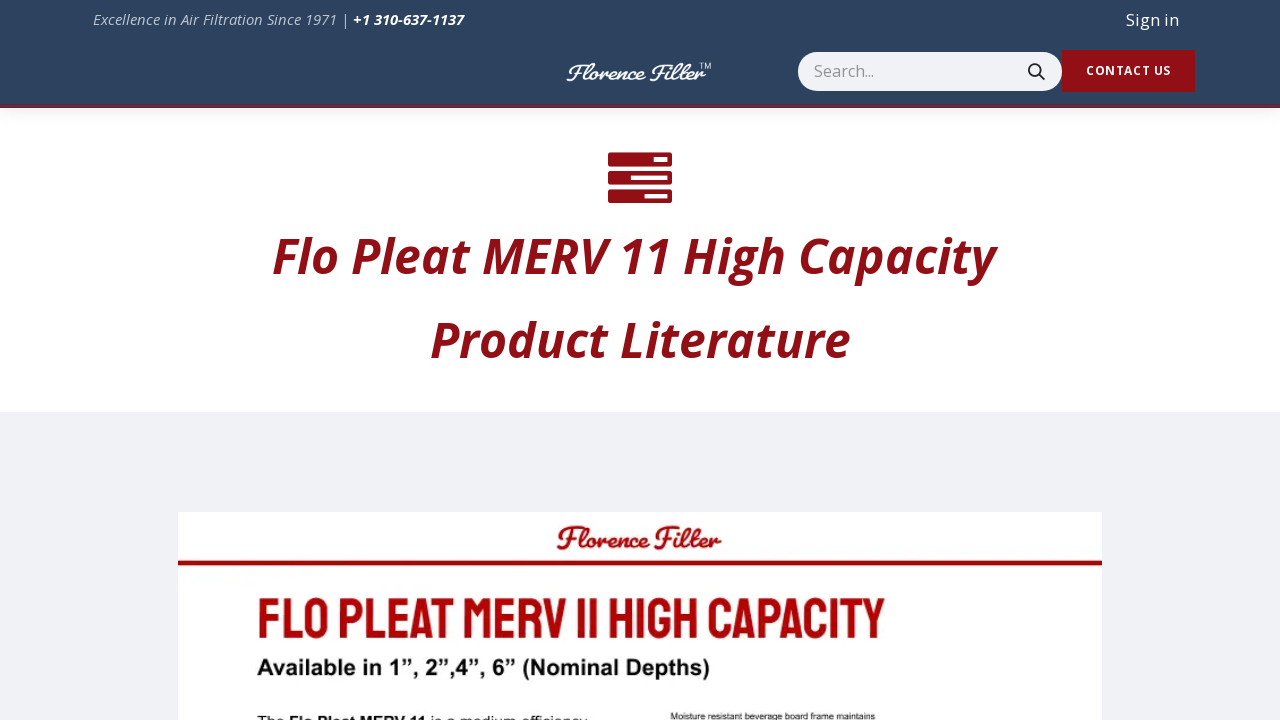

--- FILE ---
content_type: text/html; charset=utf-8
request_url: https://www.florencefilter.com/product-literature-index/flo-pleat-merv11
body_size: 9737
content:
<!DOCTYPE html>
<html lang="en-US" data-website-id="1" data-main-object="website.page(91,)" data-add2cart-redirect="1">
    <head>
        <meta charset="utf-8"/>
        <meta http-equiv="X-UA-Compatible" content="IE=edge"/>
        <meta name="viewport" content="width=device-width, initial-scale=1"/>
        <meta name="generator" content="Odoo"/>
        <meta name="description" content="Flo Pleat MERV 11 Filters, engineered for exceptional air filtration performance. Discover how Flo Pleat MERV 11 Filters enhance indoor air quality by effectively removing dust, pollen, pet dander, and other contaminants. "/>
        <meta name="keywords" content="Flo Pleat MERV 11 Filters,MERV 11 air filtration solutio,High-efficiency air filters,Indoor air quality improvement,Airborne particle capture,Dust and pollen removal filter,Pet dander filtration,Pet dander filtration tech,Air filter product details,merv 11 high capacity"/>
            
        <meta property="og:type" content="website"/>
        <meta property="og:title" content="Flo Pleat MERV 11 Product Literature | Florence Filter"/>
        <meta property="og:site_name" content="Florence Filter"/>
        <meta property="og:url" content="https://www.florencefilter.com/product-literature-index/flo-pleat-merv11"/>
        <meta property="og:image" content="http://66.248.240.153:8069/web/image/1258-37503b3b/Screenshot%202024-03-04%20at%204.23.09%E2%80%AFPM.webp"/>
        <meta property="og:description" content="Flo Pleat MERV 11 Filters, engineered for exceptional air filtration performance. Discover how Flo Pleat MERV 11 Filters enhance indoor air quality by effectively removing dust, pollen, pet dander, and other contaminants. "/>
            
        <meta name="twitter:card" content="summary_large_image"/>
        <meta name="twitter:title" content="Flo Pleat MERV 11 Product Literature | Florence Filter"/>
        <meta name="twitter:image" content="http://66.248.240.153:8069/web/image/1258-37503b3b/Screenshot%202024-03-04%20at%204.23.09%E2%80%AFPM.webp"/>
        <meta name="twitter:description" content="Flo Pleat MERV 11 Filters, engineered for exceptional air filtration performance. Discover how Flo Pleat MERV 11 Filters enhance indoor air quality by effectively removing dust, pollen, pet dander, and other contaminants. "/>
        
        <link rel="canonical" href="https://florencefilter.com/product-literature-index/flo-pleat-merv11"/>
        
        <link rel="preconnect" href="https://fonts.gstatic.com/" crossorigin=""/>
        <title>Flo Pleat MERV 11 Product Literature | Florence Filter</title>
        <link type="image/x-icon" rel="shortcut icon" href="/web/image/website/1/favicon?unique=ad7f65a"/>
        <link rel="preload" href="/web/static/src/libs/fontawesome/fonts/fontawesome-webfont.woff2?v=4.7.0" as="font" crossorigin=""/>
        <link type="text/css" rel="stylesheet" href="/web/assets/1/427828f/web.assets_frontend.min.css"/>
        <script id="web.layout.odooscript" type="text/javascript">
            var odoo = {
                csrf_token: "a03c7d6ecd27ad2a9d92a0b5ca3fb9522ade180ao1800157173",
                debug: "",
            };
        </script>
        <script type="text/javascript">
            odoo.__session_info__ = {"is_admin": false, "is_system": false, "is_website_user": true, "user_id": false, "is_frontend": true, "profile_session": null, "profile_collectors": null, "profile_params": null, "show_effect": true, "currencies": {"1": {"symbol": "$", "position": "before", "digits": [69, 2]}}, "bundle_params": {"lang": "en_US", "website_id": 1}, "translationURL": "/website/translations", "cache_hashes": {"translations": "88e009133f02ed711b8499bfdc98f1ce13ca1167"}, "geoip_country_code": null, "geoip_phone_code": null, "lang_url_code": "en"};
            if (!/(^|;\s)tz=/.test(document.cookie)) {
                const userTZ = Intl.DateTimeFormat().resolvedOptions().timeZone;
                document.cookie = `tz=${userTZ}; path=/`;
            }
        </script>
        <script type="text/javascript" defer="defer" src="/web/assets/1/210cc52/web.assets_frontend_minimal.min.js" onerror="__odooAssetError=1"></script>
        <script type="text/javascript" defer="defer" data-src="/web/assets/1/11ef649/web.assets_frontend_lazy.min.js" onerror="__odooAssetError=1"></script>
        
        <script async src="https://pagead2.googlesyndication.com/pagead/js/adsbygoogle.js?client=ca-pub-4270859959395280"
     crossorigin="anonymous"></script>
<!-- Google tag (gtag.js) -->
<script async src="https://www.googletagmanager.com/gtag/js?id=G-YTK314FWMS"></script>
<script>
  window.dataLayer = window.dataLayer || [];
  function gtag(){dataLayer.push(arguments);}
  gtag('js', new Date());

  gtag('config', 'G-YTK314FWMS');
</script>
<script type="text/javascript" src="http://66.248.240.153:8069/im_livechat/loader/1"></script> <script type="text/javascript" src="http://66.248.240.153:8069/im_livechat/assets_embed.js"></script>
<script type="text/javascript" src="http://66.248.240.153:8069/im_livechat/loader/1"></script> <script type="text/javascript" src="http://66.248.240.153:8069/im_livechat/assets_embed.js"></script>

    </head>
    <body>



        <div id="wrapwrap" class="   ">
                <header id="top" data-anchor="true" data-name="Header" class="   o_hoverable_dropdown o_header_standard" style=" ">
                    
    <nav data-name="Navbar" aria-label="Main" class="navbar navbar-expand-lg navbar-light o_colored_level o_cc d-none d-lg-block p-0 shadow-sm ">
        

            <div id="o_main_nav" class="flex-wrap">
                <div aria-label="Top" class="o_header_hide_on_scroll border-bottom o_border_contrast">
                    <div class="container d-flex justify-content-between flex-wrap w-100">
                        <ul class="o_header_search_left_col navbar-nav flex-wrap">
                            
        <li data-name="Language Selector" class="o_header_language_selector ">
        
        
        </li>
                            
        <li class="">
                <div data-name="Text" class="s_text_block d-flex align-items-center h-100 border-end p-2 text-muted o_border_contrast">
                    <small><em>Excellence in Air Filtration Since&nbsp;1971&nbsp;| <a href="tel://+1 310-637-1137"><strong><font class="text-o-color-4">+1</font></strong><font class="text-o-color-4">&nbsp;</font><strong><font class="text-o-color-4">310-637-1137</font></strong></a><strong></strong></em><br/></small>
                </div>
        </li>
                        </ul>
                        <ul class="navbar-nav flex-wrap">
                            
                            
        
            <li class="border-start o_border_contrast divider d-none"></li> 
            <li class="o_wsale_my_cart d-none border-start o_border_contrast">
                <a href="/shop/cart" class="o_navlink_background_hover btn btn-sm d-flex align-items-center gap-1 h-100 rounded-0 p-2 text-reset">
                    <div class="">
                        <sup class="my_cart_quantity badge text-bg-primary rounded d-none" data-order-id="">0</sup>
                    </div>
                    <span class="">My Cart</span>
                </a>
            </li>
        
            <li class=" o_no_autohide_item">
                <a href="/web/login" class="o_navlink_background_hover btn btn-sm d-flex align-items-center h-100 rounded-0 border-0 border-start px-3 text-reset o_border_contrast">Sign in</a>
            </li>
                            
        
        
                        </ul>
                    </div>
                </div>
                <div aria-label="Bottom" class="container d-grid align-items-center w-100 py-2 o_grid_header_3_cols">
                    
    <ul id="top_menu" role="menu" class="nav navbar-nav o_menu_loading me-4 nav-pills">
        

                        
    <li role="presentation" class="nav-item">
        <a role="menuitem" href="/" class="nav-link ">
            <span>Home</span>
        </a>
    </li>
    <li class="nav-item dropdown position-static">
        <a data-bs-toggle="dropdown" href="#" class="nav-link dropdown-toggle o_mega_menu_toggle  " data-bs-display="static">
            <span>Products</span>
        </a>
        <div data-name="Mega Menu" class="dropdown-menu o_mega_menu o_no_parent_editor">
    




















































































<section class="s_mega_menu_odoo_menu pt16 o_colored_level o_cc o_cc1" style="background-image: none;">
        <div class="container">
            <div class="row">
                <div class="col-md-6 col-lg pt16 pb24 o_colored_level">
                    <h4 class="o_default_snippet_text text-uppercase h5 fw-bold mt-0"><u><span style="font-size: 1.75rem;"><a href="/products" data-bs-original-title="" title="">VIEW <br>PRODUCT <br>MENU</a></span></u></h4>
                    <div class="s_hr text-start pt4 pb16 text-o-color-3" data-name="Separator">
                        <hr class="w-100 mx-auto" style="border-top-width: 2px; border-top-style: solid;">
                    </div>
                    <nav class="nav flex-column">
                        <strong><a href="/products/pleated" data-bs-original-title="" title="">Pleated Filters</a><br><br></strong>
                        <strong><a href="/products/mini-pleats">Mini-Pleat Products</a><br><br></strong>
                        <strong><a href="/products/flo-guard">Flo Guard Series</a><br><br></strong>
                        <strong><a href="/products/hepa">HEPA Filters</a></strong>
                        
                        
                    </nav>
                </div>
                <div class="col-md-6 col-lg pt16 pb24 o_colored_level">
                    <h4 class="o_default_snippet_text text-uppercase h5 fw-bold mt-0">A-Z</h4>
                    <div class="s_hr text-start pt4 pb16 text-o-color-1" data-name="Separator">
                        <hr class="w-100 mx-auto" style="border-top-width: 2px; border-top-style: solid;">
                    </div>
                    <nav class="nav flex-column">
                        <a href="/products/all-products" data-bs-original-title="" title="">All Products</a><a href="/products/bag-filters" class="nav-link px-0" data-name="Menu Item" data-bs-original-title="" title="">Bag Filters</a>
                        <a href="/products/bulk-rolls" class="nav-link px-0" data-name="Menu Item" data-bs-original-title="" title="">Bulk Rolls</a>
                        <a href="/products/carbon-filters" class="nav-link px-0" data-name="Menu Item" data-bs-original-title="" title="">Carbon Filters</a><a href="/products/clean-room-products" class="nav-link px-0" data-name="Menu Item" data-bs-original-title="" title="">Clean Room Products</a><a class="nav-link px-0" data-name="Menu Item" data-bs-original-title="" title="" href="/products/cooler-pads-rolls">Cooler Pads &amp; Rolls</a><a href="/products/disposable-filters" class="nav-link px-0" data-name="Menu Item" data-bs-original-title="" title="">Disposable Filters</a>
                    </nav>
                </div>
                <div class="col-md-6 col-lg pt16 pb24 o_colored_level">
                    <h4 class="o_default_snippet_text text-uppercase h5 fw-bold mt-0"><br></h4>
                    <div class="s_hr text-start pt4 pb16 text-o-color-2" data-name="Separator">
                        <hr class="w-100 mx-auto" style="border-top-width: 2px; border-top-style: solid; border-top-color: rgb(247, 198, 206);">
                    </div>
                    <nav class="nav flex-column">
                        <a href="/products/drum-cartridges-dust-collectors" class="nav-link px-0" data-name="Menu Item" data-bs-original-title="" title="">Drum Cartridges &amp; Dust Collectors</a>
                        <a href="/products/electrostatic-filters" class="nav-link px-0" data-name="Menu Item" data-bs-original-title="" title="">Electrostatic Filters</a>
                        <a href="/products/framed-filters" class="nav-link px-0" data-name="Menu Item" data-bs-original-title="" title="">Framed Filters</a>
                        <a href="/products/flo-guard" class="nav-link px-0" data-name="Menu Item" data-bs-original-title="" title="">Flo Guard Series</a>
                        <a href="/products/gas-phase" class="nav-link px-0" data-name="Menu Item" data-bs-original-title="" title="">Gas Phase Filters</a><a href="/products/hepa" class="nav-link px-0" data-name="Menu Item" data-bs-original-title="" title="">HEPA Filters</a><a href="/products/housings-hardware" class="nav-link px-0" data-name="Menu Item" data-bs-original-title="" title="">Housings &amp; Hardware</a>
                    </nav>
                </div>
                <div class="col-md-6 col-lg pt16 pb24 o_colored_level">
                    <h4 class="o_default_snippet_text text-uppercase h5 fw-bold mt-0"><br></h4>
                    <div class="s_hr text-start pt4 pb16 text-o-color-5" data-name="Separator">
                        <hr class="w-100 mx-auto" style="border-top-width: 2px; border-top-style: solid; border-top-color: rgb(247, 198, 206);">
                    </div>
                    <nav class="nav flex-column">
                        
                        <a href="/products/media-pads" class="nav-link px-0" data-name="Menu Item" data-bs-original-title="" title="">Media Pads</a>
                        <a href="/products/metal-grease-filters" class="nav-link px-0" data-name="Menu Item" data-bs-original-title="" title="">Metal &amp; Grease Filters</a>
                        <a href="/products/paint-finishing" class="nav-link px-0" data-name="Menu Item" data-bs-original-title="" title="">Paint &amp; Finishing</a><a href="/products/pleated" class="nav-link px-0" data-name="Menu Item" data-bs-original-title="" title="">Pleated Filters</a><a href="/products/rigid-filters" class="nav-link px-0" data-name="Menu Item" data-bs-original-title="" title="">Rigid Filters</a><a href="/products/specialty-filters" class="nav-link px-0" data-name="Menu Item" data-bs-original-title="" title="">Specialty Filters</a>
                    </nav>
                </div>
            </div>
        </div>
        
    </section></div>
    </li>
    <li class="nav-item dropdown ">
        <a data-bs-toggle="dropdown" href="#" class="nav-link dropdown-toggle   ">
            <span>Industries</span>
        </a>
        <ul role="menu" class="dropdown-menu ">
    <li role="presentation" class="">
        <a role="menuitem" href="/industries/iaq-hvac" class="dropdown-item ">
            <span>IAQ/HVAC</span>
        </a>
    </li>
    <li role="presentation" class="">
        <a role="menuitem" href="/industries/paint-finishing" class="dropdown-item ">
            <span>Paint &amp; Finishing</span>
        </a>
    </li>
    <li role="presentation" class="">
        <a role="menuitem" href="/industries/liquid-filtration" class="dropdown-item ">
            <span>Liquid Filtration</span>
        </a>
    </li>
    <li role="presentation" class="">
        <a role="menuitem" href="/industries/health-care" class="dropdown-item ">
            <span>Healthcare Filtration</span>
        </a>
    </li>
    <li role="presentation" class="">
        <a role="menuitem" href="/industries/industrial-filtration" class="dropdown-item ">
            <span>Industrial Filtration</span>
        </a>
    </li>
    <li role="presentation" class="">
        <a role="menuitem" href="/industries/molecular" class="dropdown-item ">
            <span>Molecular Filtration</span>
        </a>
    </li>
        </ul>
    </li>
    <li class="nav-item dropdown ">
        <a data-bs-toggle="dropdown" href="#" class="nav-link dropdown-toggle   ">
            <span>Resources</span>
        </a>
        <ul role="menu" class="dropdown-menu ">
    <li role="presentation" class="">
        <a role="menuitem" href="/product-literature-index" class="dropdown-item ">
            <span>Product Literature Index</span>
        </a>
    </li>
    <li role="presentation" class="">
        <a role="menuitem" href="/brochure" class="dropdown-item ">
            <span>Our Brochure</span>
        </a>
    </li>
    <li role="presentation" class="">
        <a role="menuitem" href="/IAQ" class="dropdown-item ">
            <span>All About IAQ</span>
        </a>
    </li>
    <li role="presentation" class="">
        <a role="menuitem" href="/merv-guide" class="dropdown-item ">
            <span>MERV Guide</span>
        </a>
    </li>
    <li role="presentation" class="">
        <a role="menuitem" href="/sustainability-report" class="dropdown-item ">
            <span>Sustainability Report</span>
        </a>
    </li>
    <li role="presentation" class="">
        <a role="menuitem" href="/calculate-dimensional-weight" class="dropdown-item ">
            <span>Calculating DIM Weight Guide</span>
        </a>
    </li>
    <li role="presentation" class="">
        <a role="menuitem" href="/micron-data-chart" class="dropdown-item ">
            <span>Micron Data Chart</span>
        </a>
    </li>
    <li role="presentation" class="">
        <a role="menuitem" href="/faq" class="dropdown-item ">
            <span>FAQ</span>
        </a>
    </li>
        </ul>
    </li>
    <li class="nav-item dropdown ">
        <a data-bs-toggle="dropdown" href="#" class="nav-link dropdown-toggle   ">
            <span>About Us</span>
        </a>
        <ul role="menu" class="dropdown-menu ">
    <li role="presentation" class="">
        <a role="menuitem" href="/about-us" class="dropdown-item ">
            <span>Company Overview</span>
        </a>
    </li>
    <li role="presentation" class="">
        <a role="menuitem" href="/team" class="dropdown-item ">
            <span>Meet The Team</span>
        </a>
    </li>
    <li role="presentation" class="">
        <a role="menuitem" href="/jobs" class="dropdown-item ">
            <span>Now Hiring</span>
        </a>
    </li>
    <li role="presentation" class="">
        <a role="menuitem" href="/contactus" class="dropdown-item ">
            <span>Contact us</span>
        </a>
    </li>
    <li role="presentation" class="">
        <a role="menuitem" href="/privacy" class="dropdown-item ">
            <span>Privacy Policy</span>
        </a>
    </li>
    <li role="presentation" class="">
        <a role="menuitem" href="/terms-of-service" class="dropdown-item ">
            <span>Terms of Service</span>
        </a>
    </li>
        </ul>
    </li>
                    
    </ul>
                    
    <a data-name="Navbar Logo" href="/" class="navbar-brand logo mw-100 mx-auto">
            
            <span role="img" aria-label="Logo of Florence Filter" title="Florence Filter"><img src="/web/image/website/1/logo/Florence%20Filter?unique=ad7f65a" class="img img-fluid" width="95" height="40" alt="Florence Filter" loading="lazy"/></span>
        </a>
    
                    <ul class="o_header_search_right_col navbar-nav align-items-center gap-2 ms-auto ps-3">
                        
        <li class="">
    <form method="get" class="o_searchbar_form o_wait_lazy_js s_searchbar_input " action="/website/search" data-snippet="s_searchbar_input">
            <div role="search" class="input-group ">
        <input type="search" name="search" class="search-query form-control oe_search_box border-0 bg-light rounded-start-pill ps-3 text-bg-light" placeholder="Search..." data-search-type="all" data-limit="5" data-display-image="true" data-display-description="true" data-display-extra-link="true" data-display-detail="true" data-order-by="name asc"/>
        <button type="submit" aria-label="Search" title="Search" class="btn oe_search_button rounded-end-pill pe-3 bg-o-color-3">
            <i class="oi oi-search"></i>
        </button>
    </div>

            <input name="order" type="hidden" class="o_search_order_by" value="name asc"/>
            
    
        </form>
        </li>
                        
        <li class="">
            <div class="oe_structure oe_structure_solo ">
            <section class="oe_unremovable oe_unmovable s_text_block o_colored_level" data-snippet="s_text_block" data-name="Text" style="background-image: none;">
                    <div class="container h-100 h-100">
                        <a href="/contactus" class="oe_unremovable btn_cta w-100 d-flex align-items-center h-100 rounded-0 oe_edited_link btn btn-custom text-o-color-3 bg-o-color-1 flat" data-bs-original-title="" title="" style="border-width: 0px; border-style: solid;"><strong><font class="text-o-color-2">Co</font></strong><strong><font class="text-o-color-2">​</font></strong><strong><font class="text-o-color-2">​</font></strong><strong>ntact Us</strong></a>
                    </div>
                </section>
                </div>
        </li>
                    </ul>
                </div>
            </div>
        
    </nav>
    <nav data-name="Navbar" aria-label="Mobile" class="navbar  navbar-light o_colored_level o_cc o_header_mobile d-block d-lg-none shadow-sm ">
        

        <div id="o_main_nav" class="container flex-wrap justify-content-between">
            
    <a data-name="Navbar Logo" href="/" class="navbar-brand logo ">
            
            <span role="img" aria-label="Logo of Florence Filter" title="Florence Filter"><img src="/web/image/website/1/logo/Florence%20Filter?unique=ad7f65a" class="img img-fluid" width="95" height="40" alt="Florence Filter" loading="lazy"/></span>
        </a>
    
            <ul class="o_header_mobile_buttons_wrap navbar-nav flex-row align-items-center gap-2 mb-0">
        
            <li class=" divider d-none"></li> 
            <li class="o_wsale_my_cart d-none ">
                <a href="/shop/cart" class="o_navlink_background_hover btn position-relative rounded-circle border-0 p-1 text-reset">
                    <div class="">
                        <i class="fa fa-shopping-cart fa-stack"></i>
                        <sup class="my_cart_quantity badge text-bg-primary position-absolute top-0 end-0 mt-n1 me-n1 rounded-pill d-none" data-order-id="">0</sup>
                    </div>
                </a>
            </li>
        
                <li>
                    <button class="nav-link btn me-auto p-2 o_not_editable" type="button" data-bs-toggle="offcanvas" data-bs-target="#top_menu_collapse_mobile" aria-controls="top_menu_collapse_mobile" aria-expanded="false" aria-label="Toggle navigation">
                        <span class="navbar-toggler-icon"></span>
                    </button>
                </li>
            </ul>
            <div id="top_menu_collapse_mobile" class="offcanvas offcanvas-end o_navbar_mobile">
                <div class="offcanvas-header justify-content-end o_not_editable">
                    <button type="button" class="nav-link btn-close" data-bs-dismiss="offcanvas" aria-label="Close"></button>
                </div>
                <div class="offcanvas-body d-flex flex-column justify-content-between h-100 w-100">
                    <ul class="navbar-nav">
                        
        <li class="">
    <form method="get" class="o_searchbar_form o_wait_lazy_js s_searchbar_input " action="/website/search" data-snippet="s_searchbar_input">
            <div role="search" class="input-group mb-3">
        <input type="search" name="search" class="search-query form-control oe_search_box border-0 bg-light rounded-start-pill text-bg-light ps-3" placeholder="Search..." data-search-type="all" data-limit="0" data-display-image="true" data-display-description="true" data-display-extra-link="true" data-display-detail="true" data-order-by="name asc"/>
        <button type="submit" aria-label="Search" title="Search" class="btn oe_search_button rounded-end-pill bg-o-color-3 pe-3">
            <i class="oi oi-search"></i>
        </button>
    </div>

            <input name="order" type="hidden" class="o_search_order_by" value="name asc"/>
            
    
        </form>
        </li>
                        
    <ul id="top_menu" role="menu" class="nav navbar-nav   nav-pills">
        

                            
    <li role="presentation" class="nav-item">
        <a role="menuitem" href="/" class="nav-link ">
            <span>Home</span>
        </a>
    </li>
    <li class="nav-item dropdown position-static">
        <a data-bs-toggle="dropdown" href="#" class="nav-link dropdown-toggle o_mega_menu_toggle  d-flex justify-content-between align-items-center" data-bs-display="static">
            <span>Products</span>
        </a>
        <div data-name="Mega Menu" class="dropdown-menu o_mega_menu o_no_parent_editor">
    




















































































<section class="s_mega_menu_odoo_menu pt16 o_colored_level o_cc o_cc1" style="background-image: none;">
        <div class="container">
            <div class="row">
                <div class="col-md-6 col-lg pt16 pb24 o_colored_level">
                    <h4 class="o_default_snippet_text text-uppercase h5 fw-bold mt-0"><u><span style="font-size: 1.75rem;"><a href="/products" data-bs-original-title="" title="">VIEW <br>PRODUCT <br>MENU</a></span></u></h4>
                    <div class="s_hr text-start pt4 pb16 text-o-color-3" data-name="Separator">
                        <hr class="w-100 mx-auto" style="border-top-width: 2px; border-top-style: solid;">
                    </div>
                    <nav class="nav flex-column">
                        <strong><a href="/products/pleated" data-bs-original-title="" title="">Pleated Filters</a><br><br></strong>
                        <strong><a href="/products/mini-pleats">Mini-Pleat Products</a><br><br></strong>
                        <strong><a href="/products/flo-guard">Flo Guard Series</a><br><br></strong>
                        <strong><a href="/products/hepa">HEPA Filters</a></strong>
                        
                        
                    </nav>
                </div>
                <div class="col-md-6 col-lg pt16 pb24 o_colored_level">
                    <h4 class="o_default_snippet_text text-uppercase h5 fw-bold mt-0">A-Z</h4>
                    <div class="s_hr text-start pt4 pb16 text-o-color-1" data-name="Separator">
                        <hr class="w-100 mx-auto" style="border-top-width: 2px; border-top-style: solid;">
                    </div>
                    <nav class="nav flex-column">
                        <a href="/products/all-products" data-bs-original-title="" title="">All Products</a><a href="/products/bag-filters" class="nav-link px-0" data-name="Menu Item" data-bs-original-title="" title="">Bag Filters</a>
                        <a href="/products/bulk-rolls" class="nav-link px-0" data-name="Menu Item" data-bs-original-title="" title="">Bulk Rolls</a>
                        <a href="/products/carbon-filters" class="nav-link px-0" data-name="Menu Item" data-bs-original-title="" title="">Carbon Filters</a><a href="/products/clean-room-products" class="nav-link px-0" data-name="Menu Item" data-bs-original-title="" title="">Clean Room Products</a><a class="nav-link px-0" data-name="Menu Item" data-bs-original-title="" title="" href="/products/cooler-pads-rolls">Cooler Pads &amp; Rolls</a><a href="/products/disposable-filters" class="nav-link px-0" data-name="Menu Item" data-bs-original-title="" title="">Disposable Filters</a>
                    </nav>
                </div>
                <div class="col-md-6 col-lg pt16 pb24 o_colored_level">
                    <h4 class="o_default_snippet_text text-uppercase h5 fw-bold mt-0"><br></h4>
                    <div class="s_hr text-start pt4 pb16 text-o-color-2" data-name="Separator">
                        <hr class="w-100 mx-auto" style="border-top-width: 2px; border-top-style: solid; border-top-color: rgb(247, 198, 206);">
                    </div>
                    <nav class="nav flex-column">
                        <a href="/products/drum-cartridges-dust-collectors" class="nav-link px-0" data-name="Menu Item" data-bs-original-title="" title="">Drum Cartridges &amp; Dust Collectors</a>
                        <a href="/products/electrostatic-filters" class="nav-link px-0" data-name="Menu Item" data-bs-original-title="" title="">Electrostatic Filters</a>
                        <a href="/products/framed-filters" class="nav-link px-0" data-name="Menu Item" data-bs-original-title="" title="">Framed Filters</a>
                        <a href="/products/flo-guard" class="nav-link px-0" data-name="Menu Item" data-bs-original-title="" title="">Flo Guard Series</a>
                        <a href="/products/gas-phase" class="nav-link px-0" data-name="Menu Item" data-bs-original-title="" title="">Gas Phase Filters</a><a href="/products/hepa" class="nav-link px-0" data-name="Menu Item" data-bs-original-title="" title="">HEPA Filters</a><a href="/products/housings-hardware" class="nav-link px-0" data-name="Menu Item" data-bs-original-title="" title="">Housings &amp; Hardware</a>
                    </nav>
                </div>
                <div class="col-md-6 col-lg pt16 pb24 o_colored_level">
                    <h4 class="o_default_snippet_text text-uppercase h5 fw-bold mt-0"><br></h4>
                    <div class="s_hr text-start pt4 pb16 text-o-color-5" data-name="Separator">
                        <hr class="w-100 mx-auto" style="border-top-width: 2px; border-top-style: solid; border-top-color: rgb(247, 198, 206);">
                    </div>
                    <nav class="nav flex-column">
                        
                        <a href="/products/media-pads" class="nav-link px-0" data-name="Menu Item" data-bs-original-title="" title="">Media Pads</a>
                        <a href="/products/metal-grease-filters" class="nav-link px-0" data-name="Menu Item" data-bs-original-title="" title="">Metal &amp; Grease Filters</a>
                        <a href="/products/paint-finishing" class="nav-link px-0" data-name="Menu Item" data-bs-original-title="" title="">Paint &amp; Finishing</a><a href="/products/pleated" class="nav-link px-0" data-name="Menu Item" data-bs-original-title="" title="">Pleated Filters</a><a href="/products/rigid-filters" class="nav-link px-0" data-name="Menu Item" data-bs-original-title="" title="">Rigid Filters</a><a href="/products/specialty-filters" class="nav-link px-0" data-name="Menu Item" data-bs-original-title="" title="">Specialty Filters</a>
                    </nav>
                </div>
            </div>
        </div>
        
    </section></div>
    </li>
    <li class="nav-item dropdown ">
        <a data-bs-toggle="dropdown" href="#" class="nav-link dropdown-toggle   d-flex justify-content-between align-items-center">
            <span>Industries</span>
        </a>
        <ul role="menu" class="dropdown-menu position-relative rounded-0 o_dropdown_without_offset">
    <li role="presentation" class="">
        <a role="menuitem" href="/industries/iaq-hvac" class="dropdown-item ">
            <span>IAQ/HVAC</span>
        </a>
    </li>
    <li role="presentation" class="">
        <a role="menuitem" href="/industries/paint-finishing" class="dropdown-item ">
            <span>Paint &amp; Finishing</span>
        </a>
    </li>
    <li role="presentation" class="">
        <a role="menuitem" href="/industries/liquid-filtration" class="dropdown-item ">
            <span>Liquid Filtration</span>
        </a>
    </li>
    <li role="presentation" class="">
        <a role="menuitem" href="/industries/health-care" class="dropdown-item ">
            <span>Healthcare Filtration</span>
        </a>
    </li>
    <li role="presentation" class="">
        <a role="menuitem" href="/industries/industrial-filtration" class="dropdown-item ">
            <span>Industrial Filtration</span>
        </a>
    </li>
    <li role="presentation" class="">
        <a role="menuitem" href="/industries/molecular" class="dropdown-item ">
            <span>Molecular Filtration</span>
        </a>
    </li>
        </ul>
    </li>
    <li class="nav-item dropdown ">
        <a data-bs-toggle="dropdown" href="#" class="nav-link dropdown-toggle   d-flex justify-content-between align-items-center">
            <span>Resources</span>
        </a>
        <ul role="menu" class="dropdown-menu position-relative rounded-0 o_dropdown_without_offset">
    <li role="presentation" class="">
        <a role="menuitem" href="/product-literature-index" class="dropdown-item ">
            <span>Product Literature Index</span>
        </a>
    </li>
    <li role="presentation" class="">
        <a role="menuitem" href="/brochure" class="dropdown-item ">
            <span>Our Brochure</span>
        </a>
    </li>
    <li role="presentation" class="">
        <a role="menuitem" href="/IAQ" class="dropdown-item ">
            <span>All About IAQ</span>
        </a>
    </li>
    <li role="presentation" class="">
        <a role="menuitem" href="/merv-guide" class="dropdown-item ">
            <span>MERV Guide</span>
        </a>
    </li>
    <li role="presentation" class="">
        <a role="menuitem" href="/sustainability-report" class="dropdown-item ">
            <span>Sustainability Report</span>
        </a>
    </li>
    <li role="presentation" class="">
        <a role="menuitem" href="/calculate-dimensional-weight" class="dropdown-item ">
            <span>Calculating DIM Weight Guide</span>
        </a>
    </li>
    <li role="presentation" class="">
        <a role="menuitem" href="/micron-data-chart" class="dropdown-item ">
            <span>Micron Data Chart</span>
        </a>
    </li>
    <li role="presentation" class="">
        <a role="menuitem" href="/faq" class="dropdown-item ">
            <span>FAQ</span>
        </a>
    </li>
        </ul>
    </li>
    <li class="nav-item dropdown ">
        <a data-bs-toggle="dropdown" href="#" class="nav-link dropdown-toggle   d-flex justify-content-between align-items-center">
            <span>About Us</span>
        </a>
        <ul role="menu" class="dropdown-menu position-relative rounded-0 o_dropdown_without_offset">
    <li role="presentation" class="">
        <a role="menuitem" href="/about-us" class="dropdown-item ">
            <span>Company Overview</span>
        </a>
    </li>
    <li role="presentation" class="">
        <a role="menuitem" href="/team" class="dropdown-item ">
            <span>Meet The Team</span>
        </a>
    </li>
    <li role="presentation" class="">
        <a role="menuitem" href="/jobs" class="dropdown-item ">
            <span>Now Hiring</span>
        </a>
    </li>
    <li role="presentation" class="">
        <a role="menuitem" href="/contactus" class="dropdown-item ">
            <span>Contact us</span>
        </a>
    </li>
    <li role="presentation" class="">
        <a role="menuitem" href="/privacy" class="dropdown-item ">
            <span>Privacy Policy</span>
        </a>
    </li>
    <li role="presentation" class="">
        <a role="menuitem" href="/terms-of-service" class="dropdown-item ">
            <span>Terms of Service</span>
        </a>
    </li>
        </ul>
    </li>
                        
    </ul>
                        
        <li class="">
                <div data-name="Text" class="s_text_block mt-2 border-top pt-2 o_border_contrast">
                    <small><em>Excellence in Air Filtration Since&nbsp;1971&nbsp;| <a href="tel://+1 310-637-1137"><strong><font class="text-o-color-4">+1</font></strong><font class="text-o-color-4">&nbsp;</font><strong><font class="text-o-color-4">310-637-1137</font></strong></a><strong></strong></em><br/></small>
                </div>
        </li>
                        
                    </ul>
                    <ul class="navbar-nav gap-2 mt-3 w-100">
                        
            <li class=" o_no_autohide_item">
                <a href="/web/login" class="btn btn-outline-secondary w-100">Sign in</a>
            </li>
                        
        
        
                        
        <li data-name="Language Selector" class="o_header_language_selector ">
        
        
        </li>
                        
        <li class="">
            <div class="oe_structure oe_structure_solo ">
            <section class="oe_unremovable oe_unmovable s_text_block o_colored_level" data-snippet="s_text_block" data-name="Text" style="background-image: none;">
                    <div class="container h-100 h-100">
                        <a href="/contactus" class="oe_unremovable btn_cta w-100 d-flex align-items-center h-100 rounded-0 oe_edited_link btn btn-custom text-o-color-3 bg-o-color-1 flat w-100" data-bs-original-title="" title="" style="border-width: 0px; border-style: solid;"><strong><font class="text-o-color-2">Co</font></strong><strong><font class="text-o-color-2">​</font></strong><strong><font class="text-o-color-2">​</font></strong><strong>ntact Us</strong></a>
                    </div>
                </section>
                </div>
        </li>
                    </ul>
                </div>
            </div>
        </div>
    
    </nav>
    
        </header>
                <main>
                    
        <div id="wrap" class="oe_structure oe_empty"><section class="s_title pt40 o_colored_level pb24 o_cc o_cc1 s_custom_snippet" data-vcss="001" data-snippet="s_title" style="background-image: none;" data-name="Title with Icon">
        <div class="container s_allow_columns">
            <h2 class="display-3-fs o_default_snippet_text" style="text-align: center;"><div class="container s_allow_columns"><span class="fa fa-tasks text-o-color-1 mx-auto d-block"></span><h2 style="text-align: center;" class="display-3-fs o_default_snippet_text"><strong><font class="text-o-color-1"><span class="h1-fs"><em>Flo Pleat MERV 11 High Capacity&nbsp;</em></span></font></strong></h2><h2 style="text-align: center;" class="display-3-fs o_default_snippet_text"><strong><font class="text-o-color-1"><span class="h1-fs"><em>Product Literature</em></span></font></strong><br/></h2></div></h2></div>
    </section><section class="s_image_gallery o_spc-small pb24 o_colored_level o_masonry pt0 o_cc o_cc2 s_custom_snippet" data-vcss="001" data-columns="1" style="overflow: hidden; background-image: none;" data-snippet="s_images_wall" data-name="Single Page Literature Block">
        <div class="container"><div class="row s_nb_column_fixed"><div class="o_masonry_col o_snippet_not_selectable col-lg-12"><img src="/web/image/2782-a91e5e80/Flo%20pleat%20merv%2011%20high%20capacity%20Updated%20Product%20Literature.webp" alt="" class="img img-fluid d-block o_we_custom_image" style="padding: 100px;" data-mimetype="image/webp" data-original-id="2781" data-original-src="/web/image/2781-7a1c99d9/Flo%20pleat%20merv%2011%20high%20capacity%20Updated%20Product%20Literature.png" data-mimetype-before-conversion="image/png" data-resize-width="816" loading="lazy"/></div></div></div>
    </section></div>
    
        <div id="o_shared_blocks" class="oe_unremovable"></div>
                </main>
                <footer id="bottom" data-anchor="true" data-name="Footer" class="o_footer o_colored_level o_cc ">
                    <div id="footer" class="oe_structure oe_structure_solo o_editable">
            <section class="s_text_block d-none o_snippet_mobile_invisible d-lg-block" data-snippet="s_text_block" data-name="Text" style="background-image: none;" data-invisible="1">
                <div class="container">
                    <div class="row align-items-center">
                        <div class="col-lg-2 pt16 pb16 o_colored_level">
                            <a href="/" class="o_footer_logo logo" data-bs-original-title="" title="">
                                <img src="/web/image/750-add34060/FFC%20Sticker%20Shadow.webp" alt="" class="img-fluid mx-auto img o_we_custom_image" data-mimetype="image/webp" data-original-id="749" data-original-src="/web/image/749-897effd9/FFC%20Sticker%20Shadow.png" data-mimetype-before-conversion="image/png" data-resize-width="578" loading="lazy"/>
                            </a>
                        </div>
                        <div class="d-flex align-items-center justify-content-center justify-content-lg-start pt16 pb16 o_colored_level col-lg-5">
                            <ul class="list-inline mb-0 ms-3">
                                <li class="list-inline-item"><a href="/" data-bs-original-title="" title=""><span class="o_small-fs">Home</span></a></li><span class="o_small-fs">&nbsp;</span><font class="text-o-color-1"><li class="list-inline-item"><a href="/products" data-bs-original-title="" title=""><span class="o_small-fs">Products</span></a></li></font><span class="o_small-fs">&nbsp; &nbsp;</span><font class="text-o-color-1"><li class="list-inline-item"><a href="/faq" data-bs-original-title="" title=""><span class="o_small-fs">FAQ</span></a>&nbsp;&nbsp;</li></font><span class="o_small-fs">
                                </span><font class="text-o-color-1"><li class="list-inline-item">
                                    <a href="/about-us" data-bs-original-title="" title=""><span class="o_small-fs">About Us</span></a><span class="o_small-fs">&nbsp; ​</span></li></font><li class="list-inline-item">&nbsp;<a href="/privacy" data-bs-original-title="" title=""><span class="o_small-fs">Privacy Policy</span></a>
                                </li>
                            </ul>
                        </div>
                        <div class="col-lg-3 pt16 pb16 o_colored_level">
                            <div class="s_social_media o_not_editable no_icon_color text-end" data-snippet="s_social_media" data-name="Social Media">
                                <h5 class="s_social_media_title d-none">Follow us</h5>

<div class="alert alert-info css_non_editable_mode_hidden text-center">Click here to setup your social networks</div></div>
                        </div>
                        <div class="col-lg-2 pt16 pb16 o_colored_level">
                            <a href="/contactus" data-bs-original-title="" title=""><strong>Contact Us</strong></a>
                        </div>
                    </div>
                </div>
            </section><section class="s_text_block d-lg-none o_snippet_desktop_invisible" data-snippet="s_text_block" data-name="Text" style="background-image: none;" data-invisible="1">
                <div class="container">
                    <div class="row align-items-center">
                        
                        <div class="d-flex align-items-center justify-content-center justify-content-lg-start pb16 o_colored_level col-lg-5 pt40">
                            <ul class="list-inline mb-0 ms-3" style="text-align: center;">
                                <li class="list-inline-item"><a href="/" data-bs-original-title="" title=""><span class="o_small-fs">Home</span></a></li><span class="o_small-fs">​</span><font class="text-o-color-1"><li class="list-inline-item">&nbsp;</li></font><span class="o_small-fs">
                                </span><font class="text-o-color-1"><li class="list-inline-item">
                                    <a href="/about-us" data-bs-original-title="" title=""><span class="o_small-fs">About Us</span></a><span class="o_small-fs">&nbsp; ​</span></li></font><li class="list-inline-item">&nbsp;<a href="/terms-of-service" data-bs-original-title="" title="" aria-describedby="popover98026"><span class="o_small-fs">Terms of Service</span></a>
                                </li>
                            </ul>
                        </div>
                        <div class="col-lg-3 pt16 o_colored_level pb0">
                            <div class="s_social_media o_not_editable no_icon_color text-center" data-snippet="s_social_media" data-name="Social Media">
                                <h5 class="s_social_media_title d-none">Follow us</h5>
<a href="/website/social/twitter" class="s_social_media_twitter" target="_blank">
                                    <i class="fa fa-twitter m-1 o_editable_media" contenteditable="false">​</i>
                                </a>
<a href="/website/social/instagram" class="s_social_media_instagram" target="_blank">
                                    <i class="fa fa-instagram m-1 o_editable_media" contenteditable="false">​</i>
                                </a>
<a href="/website/social/facebook" class="s_social_media_facebook" target="_blank">
                                    <i class="fa m-1 o_editable_media fa-facebook" contenteditable="false">​</i>
                                </a>
<a href="/website/social/linkedin" class="s_social_media_linkedin" target="_blank">
                                    <i class="fa m-1 o_editable_media fa-linkedin" contenteditable="false">​</i>
                                </a>
</div>
                        </div>
                        <div class="col-lg-2 pt16 pb16 o_colored_level" style="text-align: center;">
                            <a href="/contactus" data-bs-original-title="" title=""><strong><span class="o_small-fs">Contact Us</span></strong></a>
                        </div>
                    </div>
                </div>
            </section>
        </div>
    <div class="o_footer_copyright o_colored_level o_cc" data-name="Copyright">
                        <div class="container py-3">
                            <div class="row">
                                <div class="col-sm text-center text-sm-start text-muted">
                                    <span class="o_footer_copyright_name me-2">Florence Filter and the FF logo are trademarks of Florence Filter Corporation.&nbsp;<br/>Copyright ©&nbsp;2025 Florence Filter Corporation. All rights reserved.</span>
        
        
    </div>
                                <div class="col-sm text-center text-sm-end o_not_editable">
        <div class="o_brand_promotion">
        Powered by 
            <a target="_blank" class="badge text-bg-light" href="http://www.odoo.com?utm_source=db&amp;utm_medium=website">
                <img alt="Odoo" src="/web/static/img/odoo_logo_tiny.png" width="62" height="20" style="width: auto; height: 1em; vertical-align: baseline;" loading="lazy"/>
            </a>
        - 
                    The #1 <a target="_blank" href="http://www.odoo.com/app/ecommerce?utm_source=db&amp;utm_medium=website">Open Source eCommerce</a>
                
        </div>
                                </div>
                            </div>
                        </div>
                    </div>
                </footer>
        <div id="website_cookies_bar" class="s_popup o_snippet_invisible d-none o_no_save" data-name="Cookies Bar" data-vcss="001" data-invisible="1">
            <div class="modal s_popup_bottom s_popup_no_backdrop o_cookies_discrete" data-show-after="500" data-display="afterDelay" data-consents-duration="999" data-bs-focus="false" data-bs-backdrop="false" data-bs-keyboard="false" tabindex="-1" role="dialog">
                <div class="modal-dialog d-flex s_popup_size_full">
                    <div class="modal-content oe_structure">
                        
                        <section class="o_colored_level o_cc o_cc1">
                            <div class="container">
                                <div class="row">
                                    <div class="col-lg-8 pt16">
                                        <p>
                                            <span class="pe-1">We use cookies to provide you a better user experience on this website.</span>
                                            <a href="/cookie-policy" class="o_cookies_bar_text_policy btn btn-link btn-sm px-0">Cookie Policy</a>
                                        </p>
                                    </div>
                                    <div class="col-lg-4 text-end pt16 pb16">
                                        <a href="#" id="cookies-consent-essential" role="button" class="js_close_popup btn btn-outline-primary rounded-circle btn-sm px-2">Only essentials</a>
                                        <a href="#" id="cookies-consent-all" role="button" class="js_close_popup btn btn-outline-primary rounded-circle btn-sm">I agree</a>
                                    </div>
                                </div>
                            </div>
                        </section>
                    </div>
                </div>
            </div>
        </div>
            </div>
        <script type="text/javascript">
_linkedin_partner_id = "6294178";
window._linkedin_data_partner_ids = window._linkedin_data_partner_ids || [];
window._linkedin_data_partner_ids.push(_linkedin_partner_id);
</script><script type="text/javascript">
(function(l) {
if (!l){window.lintrk = function(a,b){window.lintrk.q.push([a,b])};
window.lintrk.q=[]}
var s = document.getElementsByTagName("script")[0];
var b = document.createElement("script");
b.type = "text/javascript";b.async = true;
b.src = "https://snap.licdn.com/li.lms-analytics/insight.min.js";
s.parentNode.insertBefore(b, s);})(window.lintrk);
</script>
<noscript>
<img height="1" width="1" style="display:none;" alt="" src="https://px.ads.linkedin.com/collect/?pid=6294178&fmt=gif" />
</noscript>
        </body>
</html>

--- FILE ---
content_type: text/html; charset=utf-8
request_url: https://www.google.com/recaptcha/api2/aframe
body_size: 181
content:
<!DOCTYPE HTML><html><head><meta http-equiv="content-type" content="text/html; charset=UTF-8"></head><body><script nonce="Y_RLSE2bl-qGUsvNfxpXCg">/** Anti-fraud and anti-abuse applications only. See google.com/recaptcha */ try{var clients={'sodar':'https://pagead2.googlesyndication.com/pagead/sodar?'};window.addEventListener("message",function(a){try{if(a.source===window.parent){var b=JSON.parse(a.data);var c=clients[b['id']];if(c){var d=document.createElement('img');d.src=c+b['params']+'&rc='+(localStorage.getItem("rc::a")?sessionStorage.getItem("rc::b"):"");window.document.body.appendChild(d);sessionStorage.setItem("rc::e",parseInt(sessionStorage.getItem("rc::e")||0)+1);localStorage.setItem("rc::h",'1768621176002');}}}catch(b){}});window.parent.postMessage("_grecaptcha_ready", "*");}catch(b){}</script></body></html>